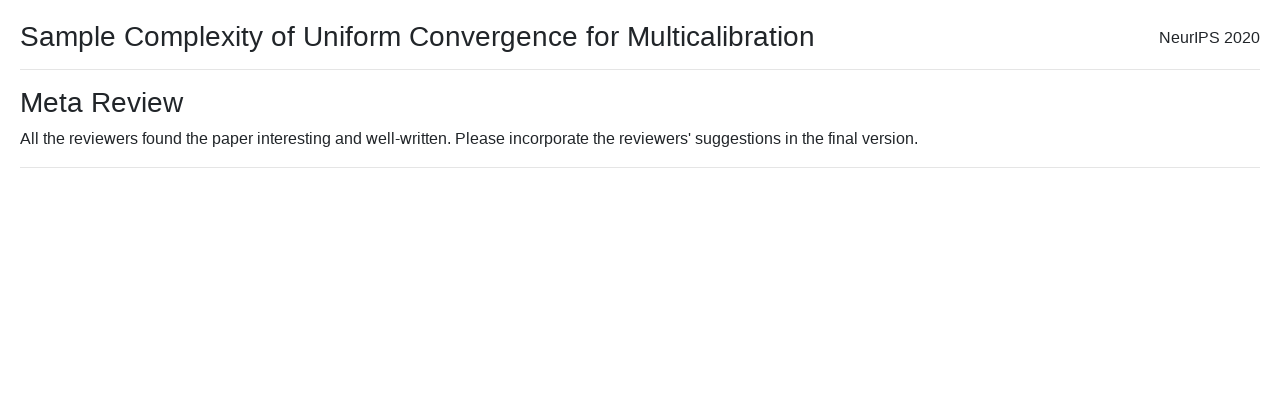

--- FILE ---
content_type: text/html; charset=utf-8
request_url: https://papers.nips.cc/paper_files/paper/2020/file/9a96876e2f8f3dc4f3cf45f02c61c0c1-MetaReview.html
body_size: 629
content:
<!doctype html>
<html lang="en">
<head>
    <meta charset="utf-8">

    <title>Review for NeurIPS paper: Sample Complexity of Uniform Convergence for Multicalibration</title>
    <script src="https://polyfill.io/v3/polyfill.min.js?features=es6"></script>
    <script id="MathJax-script" async src="https://cdn.jsdelivr.net/npm/mathjax@3/es5/tex-mml-chtml.js"></script>
    <link rel="stylesheet" href="https://maxcdn.bootstrapcdn.com/bootstrap/4.0.0/css/bootstrap.min.css" integrity="sha384-Gn5384xqQ1aoWXA+058RXPxPg6fy4IWvTNh0E263XmFcJlSAwiGgFAW/dAiS6JXm" crossorigin="anonymous">

    <link rel="stylesheet" href="css/styles.css?v=1.0">

</head>

<body style="margin:20px">
<span style="float:right;position:relative; top:6px">NeurIPS 2020</span>

<h3>Sample Complexity of Uniform Convergence for Multicalibration</h3>

<hr>


    <h3>Meta Review</h3>
    <p>
    All the reviewers found the paper interesting and well-written. Please incorporate the reviewers&#x27; suggestions in the final version. 
    </p>
    <hr>


</body>
</html>





